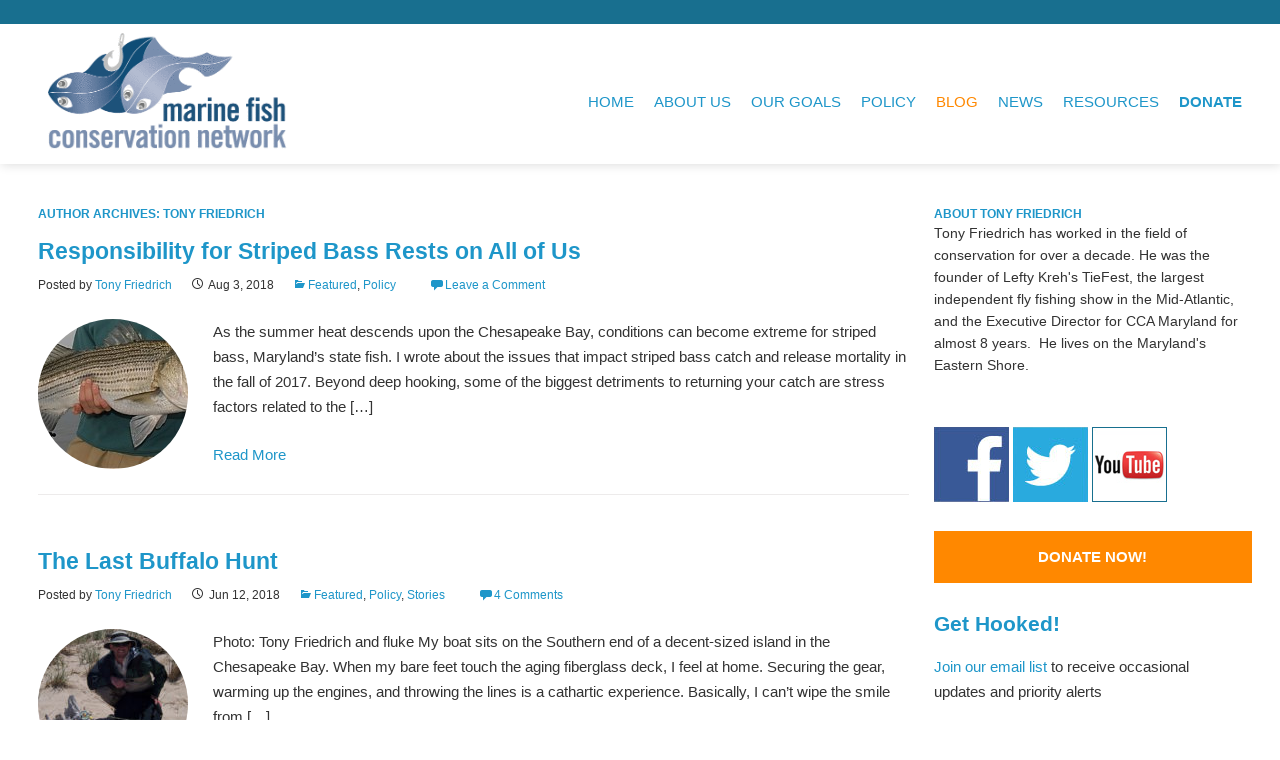

--- FILE ---
content_type: text/html; charset=UTF-8
request_url: https://conservefish.org/author/tonyfriedrich/
body_size: 15309
content:
<!DOCTYPE html>
<html lang="en-US">
<head>
<meta charset="UTF-8" />
<meta name="viewport" content="width=device-width" />
<title>Tony Friedrich, Author at Marine Fish Conservation Network</title>
<link rel="profile" href="http://gmpg.org/xfn/11" />
<link rel="pingback" href="https://conservefish.org/wordpress/xmlrpc.php" />

<link href='http://fonts.googleapis.com/css?family=Lato:100,300,400,700,100italic,300italic,400italic,700italic' rel='stylesheet' type='text/css'>
				
		

	

<!--[if lt IE 9]>
<script src="https://conservefish.org/wordpress/wp-content/themes/clay/js/html5.js" type="text/javascript"></script>
<![endif]-->

<meta name='robots' content='index, follow, max-image-preview:large, max-snippet:-1, max-video-preview:-1' />

	<!-- This site is optimized with the Yoast SEO plugin v26.6 - https://yoast.com/wordpress/plugins/seo/ -->
	<link rel="canonical" href="https://conservefish.org/author/tonyfriedrich/" />
	<link rel="next" href="https://conservefish.org/author/tonyfriedrich/page/2/" />
	<meta property="og:locale" content="en_US" />
	<meta property="og:type" content="profile" />
	<meta property="og:title" content="Tony Friedrich, Author at Marine Fish Conservation Network" />
	<meta property="og:url" content="https://conservefish.org/author/tonyfriedrich/" />
	<meta property="og:site_name" content="Marine Fish Conservation Network" />
	<meta property="og:image" content="https://secure.gravatar.com/avatar/2491392528cb628dbbb6cff9d28ac364?s=500&d=mm&r=g" />
	<meta name="twitter:card" content="summary_large_image" />
	<meta name="twitter:site" content="@marinefishcons" />
	<script type="application/ld+json" class="yoast-schema-graph">{"@context":"https://schema.org","@graph":[{"@type":"ProfilePage","@id":"https://conservefish.org/author/tonyfriedrich/","url":"https://conservefish.org/author/tonyfriedrich/","name":"Tony Friedrich, Author at Marine Fish Conservation Network","isPartOf":{"@id":"https://conservefish.org/#website"},"primaryImageOfPage":{"@id":"https://conservefish.org/author/tonyfriedrich/#primaryimage"},"image":{"@id":"https://conservefish.org/author/tonyfriedrich/#primaryimage"},"thumbnailUrl":"https://conservefish.org/wordpress/wp-content/uploads/striped-bass1.jpg","breadcrumb":{"@id":"https://conservefish.org/author/tonyfriedrich/#breadcrumb"},"inLanguage":"en-US","potentialAction":[{"@type":"ReadAction","target":["https://conservefish.org/author/tonyfriedrich/"]}]},{"@type":"ImageObject","inLanguage":"en-US","@id":"https://conservefish.org/author/tonyfriedrich/#primaryimage","url":"https://conservefish.org/wordpress/wp-content/uploads/striped-bass1.jpg","contentUrl":"https://conservefish.org/wordpress/wp-content/uploads/striped-bass1.jpg","width":900,"height":310,"caption":"Striped Bass"},{"@type":"BreadcrumbList","@id":"https://conservefish.org/author/tonyfriedrich/#breadcrumb","itemListElement":[{"@type":"ListItem","position":1,"name":"Home","item":"https://conservefish.org/"},{"@type":"ListItem","position":2,"name":"Archives for Tony Friedrich"}]},{"@type":"WebSite","@id":"https://conservefish.org/#website","url":"https://conservefish.org/","name":"Marine Fish Conservation Network","description":"","potentialAction":[{"@type":"SearchAction","target":{"@type":"EntryPoint","urlTemplate":"https://conservefish.org/?s={search_term_string}"},"query-input":{"@type":"PropertyValueSpecification","valueRequired":true,"valueName":"search_term_string"}}],"inLanguage":"en-US"},{"@type":"Person","@id":"https://conservefish.org/#/schema/person/847db5e6849291ecbfcdfb3ab0c8a81f","name":"Tony Friedrich","description":"Tony Friedrich has worked in the field of conservation for over a decade. He was the founder of Lefty Kreh's TieFest, the largest independent fly fishing show in the Mid-Atlantic, and the Executive Director for CCA Maryland for almost 8 years.  He lives on the Maryland's Eastern Shore.","mainEntityOfPage":{"@id":"https://conservefish.org/author/tonyfriedrich/"}}]}</script>
	<!-- / Yoast SEO plugin. -->


<link rel='dns-prefetch' href='//static.addtoany.com' />
<link rel='dns-prefetch' href='//maxcdn.bootstrapcdn.com' />
<link rel="alternate" type="application/rss+xml" title="Marine Fish Conservation Network &raquo; Feed" href="https://conservefish.org/feed/" />
<link rel="alternate" type="application/rss+xml" title="Marine Fish Conservation Network &raquo; Comments Feed" href="https://conservefish.org/comments/feed/" />
<link rel="alternate" type="application/rss+xml" title="Marine Fish Conservation Network &raquo; Posts by Tony Friedrich Feed" href="https://conservefish.org/author/tonyfriedrich/feed/" />
<style id='wp-img-auto-sizes-contain-inline-css' type='text/css'>
img:is([sizes=auto i],[sizes^="auto," i]){contain-intrinsic-size:3000px 1500px}
/*# sourceURL=wp-img-auto-sizes-contain-inline-css */
</style>
<style id='wp-emoji-styles-inline-css' type='text/css'>

	img.wp-smiley, img.emoji {
		display: inline !important;
		border: none !important;
		box-shadow: none !important;
		height: 1em !important;
		width: 1em !important;
		margin: 0 0.07em !important;
		vertical-align: -0.1em !important;
		background: none !important;
		padding: 0 !important;
	}
/*# sourceURL=wp-emoji-styles-inline-css */
</style>
<style id='wp-block-library-inline-css' type='text/css'>
:root{--wp-block-synced-color:#7a00df;--wp-block-synced-color--rgb:122,0,223;--wp-bound-block-color:var(--wp-block-synced-color);--wp-editor-canvas-background:#ddd;--wp-admin-theme-color:#007cba;--wp-admin-theme-color--rgb:0,124,186;--wp-admin-theme-color-darker-10:#006ba1;--wp-admin-theme-color-darker-10--rgb:0,107,160.5;--wp-admin-theme-color-darker-20:#005a87;--wp-admin-theme-color-darker-20--rgb:0,90,135;--wp-admin-border-width-focus:2px}@media (min-resolution:192dpi){:root{--wp-admin-border-width-focus:1.5px}}.wp-element-button{cursor:pointer}:root .has-very-light-gray-background-color{background-color:#eee}:root .has-very-dark-gray-background-color{background-color:#313131}:root .has-very-light-gray-color{color:#eee}:root .has-very-dark-gray-color{color:#313131}:root .has-vivid-green-cyan-to-vivid-cyan-blue-gradient-background{background:linear-gradient(135deg,#00d084,#0693e3)}:root .has-purple-crush-gradient-background{background:linear-gradient(135deg,#34e2e4,#4721fb 50%,#ab1dfe)}:root .has-hazy-dawn-gradient-background{background:linear-gradient(135deg,#faaca8,#dad0ec)}:root .has-subdued-olive-gradient-background{background:linear-gradient(135deg,#fafae1,#67a671)}:root .has-atomic-cream-gradient-background{background:linear-gradient(135deg,#fdd79a,#004a59)}:root .has-nightshade-gradient-background{background:linear-gradient(135deg,#330968,#31cdcf)}:root .has-midnight-gradient-background{background:linear-gradient(135deg,#020381,#2874fc)}:root{--wp--preset--font-size--normal:16px;--wp--preset--font-size--huge:42px}.has-regular-font-size{font-size:1em}.has-larger-font-size{font-size:2.625em}.has-normal-font-size{font-size:var(--wp--preset--font-size--normal)}.has-huge-font-size{font-size:var(--wp--preset--font-size--huge)}.has-text-align-center{text-align:center}.has-text-align-left{text-align:left}.has-text-align-right{text-align:right}.has-fit-text{white-space:nowrap!important}#end-resizable-editor-section{display:none}.aligncenter{clear:both}.items-justified-left{justify-content:flex-start}.items-justified-center{justify-content:center}.items-justified-right{justify-content:flex-end}.items-justified-space-between{justify-content:space-between}.screen-reader-text{border:0;clip-path:inset(50%);height:1px;margin:-1px;overflow:hidden;padding:0;position:absolute;width:1px;word-wrap:normal!important}.screen-reader-text:focus{background-color:#ddd;clip-path:none;color:#444;display:block;font-size:1em;height:auto;left:5px;line-height:normal;padding:15px 23px 14px;text-decoration:none;top:5px;width:auto;z-index:100000}html :where(.has-border-color){border-style:solid}html :where([style*=border-top-color]){border-top-style:solid}html :where([style*=border-right-color]){border-right-style:solid}html :where([style*=border-bottom-color]){border-bottom-style:solid}html :where([style*=border-left-color]){border-left-style:solid}html :where([style*=border-width]){border-style:solid}html :where([style*=border-top-width]){border-top-style:solid}html :where([style*=border-right-width]){border-right-style:solid}html :where([style*=border-bottom-width]){border-bottom-style:solid}html :where([style*=border-left-width]){border-left-style:solid}html :where(img[class*=wp-image-]){height:auto;max-width:100%}:where(figure){margin:0 0 1em}html :where(.is-position-sticky){--wp-admin--admin-bar--position-offset:var(--wp-admin--admin-bar--height,0px)}@media screen and (max-width:600px){html :where(.is-position-sticky){--wp-admin--admin-bar--position-offset:0px}}

/*# sourceURL=wp-block-library-inline-css */
</style><style id='global-styles-inline-css' type='text/css'>
:root{--wp--preset--aspect-ratio--square: 1;--wp--preset--aspect-ratio--4-3: 4/3;--wp--preset--aspect-ratio--3-4: 3/4;--wp--preset--aspect-ratio--3-2: 3/2;--wp--preset--aspect-ratio--2-3: 2/3;--wp--preset--aspect-ratio--16-9: 16/9;--wp--preset--aspect-ratio--9-16: 9/16;--wp--preset--color--black: #000000;--wp--preset--color--cyan-bluish-gray: #abb8c3;--wp--preset--color--white: #ffffff;--wp--preset--color--pale-pink: #f78da7;--wp--preset--color--vivid-red: #cf2e2e;--wp--preset--color--luminous-vivid-orange: #ff6900;--wp--preset--color--luminous-vivid-amber: #fcb900;--wp--preset--color--light-green-cyan: #7bdcb5;--wp--preset--color--vivid-green-cyan: #00d084;--wp--preset--color--pale-cyan-blue: #8ed1fc;--wp--preset--color--vivid-cyan-blue: #0693e3;--wp--preset--color--vivid-purple: #9b51e0;--wp--preset--gradient--vivid-cyan-blue-to-vivid-purple: linear-gradient(135deg,rgb(6,147,227) 0%,rgb(155,81,224) 100%);--wp--preset--gradient--light-green-cyan-to-vivid-green-cyan: linear-gradient(135deg,rgb(122,220,180) 0%,rgb(0,208,130) 100%);--wp--preset--gradient--luminous-vivid-amber-to-luminous-vivid-orange: linear-gradient(135deg,rgb(252,185,0) 0%,rgb(255,105,0) 100%);--wp--preset--gradient--luminous-vivid-orange-to-vivid-red: linear-gradient(135deg,rgb(255,105,0) 0%,rgb(207,46,46) 100%);--wp--preset--gradient--very-light-gray-to-cyan-bluish-gray: linear-gradient(135deg,rgb(238,238,238) 0%,rgb(169,184,195) 100%);--wp--preset--gradient--cool-to-warm-spectrum: linear-gradient(135deg,rgb(74,234,220) 0%,rgb(151,120,209) 20%,rgb(207,42,186) 40%,rgb(238,44,130) 60%,rgb(251,105,98) 80%,rgb(254,248,76) 100%);--wp--preset--gradient--blush-light-purple: linear-gradient(135deg,rgb(255,206,236) 0%,rgb(152,150,240) 100%);--wp--preset--gradient--blush-bordeaux: linear-gradient(135deg,rgb(254,205,165) 0%,rgb(254,45,45) 50%,rgb(107,0,62) 100%);--wp--preset--gradient--luminous-dusk: linear-gradient(135deg,rgb(255,203,112) 0%,rgb(199,81,192) 50%,rgb(65,88,208) 100%);--wp--preset--gradient--pale-ocean: linear-gradient(135deg,rgb(255,245,203) 0%,rgb(182,227,212) 50%,rgb(51,167,181) 100%);--wp--preset--gradient--electric-grass: linear-gradient(135deg,rgb(202,248,128) 0%,rgb(113,206,126) 100%);--wp--preset--gradient--midnight: linear-gradient(135deg,rgb(2,3,129) 0%,rgb(40,116,252) 100%);--wp--preset--font-size--small: 13px;--wp--preset--font-size--medium: 20px;--wp--preset--font-size--large: 36px;--wp--preset--font-size--x-large: 42px;--wp--preset--spacing--20: 0.44rem;--wp--preset--spacing--30: 0.67rem;--wp--preset--spacing--40: 1rem;--wp--preset--spacing--50: 1.5rem;--wp--preset--spacing--60: 2.25rem;--wp--preset--spacing--70: 3.38rem;--wp--preset--spacing--80: 5.06rem;--wp--preset--shadow--natural: 6px 6px 9px rgba(0, 0, 0, 0.2);--wp--preset--shadow--deep: 12px 12px 50px rgba(0, 0, 0, 0.4);--wp--preset--shadow--sharp: 6px 6px 0px rgba(0, 0, 0, 0.2);--wp--preset--shadow--outlined: 6px 6px 0px -3px rgb(255, 255, 255), 6px 6px rgb(0, 0, 0);--wp--preset--shadow--crisp: 6px 6px 0px rgb(0, 0, 0);}:where(.is-layout-flex){gap: 0.5em;}:where(.is-layout-grid){gap: 0.5em;}body .is-layout-flex{display: flex;}.is-layout-flex{flex-wrap: wrap;align-items: center;}.is-layout-flex > :is(*, div){margin: 0;}body .is-layout-grid{display: grid;}.is-layout-grid > :is(*, div){margin: 0;}:where(.wp-block-columns.is-layout-flex){gap: 2em;}:where(.wp-block-columns.is-layout-grid){gap: 2em;}:where(.wp-block-post-template.is-layout-flex){gap: 1.25em;}:where(.wp-block-post-template.is-layout-grid){gap: 1.25em;}.has-black-color{color: var(--wp--preset--color--black) !important;}.has-cyan-bluish-gray-color{color: var(--wp--preset--color--cyan-bluish-gray) !important;}.has-white-color{color: var(--wp--preset--color--white) !important;}.has-pale-pink-color{color: var(--wp--preset--color--pale-pink) !important;}.has-vivid-red-color{color: var(--wp--preset--color--vivid-red) !important;}.has-luminous-vivid-orange-color{color: var(--wp--preset--color--luminous-vivid-orange) !important;}.has-luminous-vivid-amber-color{color: var(--wp--preset--color--luminous-vivid-amber) !important;}.has-light-green-cyan-color{color: var(--wp--preset--color--light-green-cyan) !important;}.has-vivid-green-cyan-color{color: var(--wp--preset--color--vivid-green-cyan) !important;}.has-pale-cyan-blue-color{color: var(--wp--preset--color--pale-cyan-blue) !important;}.has-vivid-cyan-blue-color{color: var(--wp--preset--color--vivid-cyan-blue) !important;}.has-vivid-purple-color{color: var(--wp--preset--color--vivid-purple) !important;}.has-black-background-color{background-color: var(--wp--preset--color--black) !important;}.has-cyan-bluish-gray-background-color{background-color: var(--wp--preset--color--cyan-bluish-gray) !important;}.has-white-background-color{background-color: var(--wp--preset--color--white) !important;}.has-pale-pink-background-color{background-color: var(--wp--preset--color--pale-pink) !important;}.has-vivid-red-background-color{background-color: var(--wp--preset--color--vivid-red) !important;}.has-luminous-vivid-orange-background-color{background-color: var(--wp--preset--color--luminous-vivid-orange) !important;}.has-luminous-vivid-amber-background-color{background-color: var(--wp--preset--color--luminous-vivid-amber) !important;}.has-light-green-cyan-background-color{background-color: var(--wp--preset--color--light-green-cyan) !important;}.has-vivid-green-cyan-background-color{background-color: var(--wp--preset--color--vivid-green-cyan) !important;}.has-pale-cyan-blue-background-color{background-color: var(--wp--preset--color--pale-cyan-blue) !important;}.has-vivid-cyan-blue-background-color{background-color: var(--wp--preset--color--vivid-cyan-blue) !important;}.has-vivid-purple-background-color{background-color: var(--wp--preset--color--vivid-purple) !important;}.has-black-border-color{border-color: var(--wp--preset--color--black) !important;}.has-cyan-bluish-gray-border-color{border-color: var(--wp--preset--color--cyan-bluish-gray) !important;}.has-white-border-color{border-color: var(--wp--preset--color--white) !important;}.has-pale-pink-border-color{border-color: var(--wp--preset--color--pale-pink) !important;}.has-vivid-red-border-color{border-color: var(--wp--preset--color--vivid-red) !important;}.has-luminous-vivid-orange-border-color{border-color: var(--wp--preset--color--luminous-vivid-orange) !important;}.has-luminous-vivid-amber-border-color{border-color: var(--wp--preset--color--luminous-vivid-amber) !important;}.has-light-green-cyan-border-color{border-color: var(--wp--preset--color--light-green-cyan) !important;}.has-vivid-green-cyan-border-color{border-color: var(--wp--preset--color--vivid-green-cyan) !important;}.has-pale-cyan-blue-border-color{border-color: var(--wp--preset--color--pale-cyan-blue) !important;}.has-vivid-cyan-blue-border-color{border-color: var(--wp--preset--color--vivid-cyan-blue) !important;}.has-vivid-purple-border-color{border-color: var(--wp--preset--color--vivid-purple) !important;}.has-vivid-cyan-blue-to-vivid-purple-gradient-background{background: var(--wp--preset--gradient--vivid-cyan-blue-to-vivid-purple) !important;}.has-light-green-cyan-to-vivid-green-cyan-gradient-background{background: var(--wp--preset--gradient--light-green-cyan-to-vivid-green-cyan) !important;}.has-luminous-vivid-amber-to-luminous-vivid-orange-gradient-background{background: var(--wp--preset--gradient--luminous-vivid-amber-to-luminous-vivid-orange) !important;}.has-luminous-vivid-orange-to-vivid-red-gradient-background{background: var(--wp--preset--gradient--luminous-vivid-orange-to-vivid-red) !important;}.has-very-light-gray-to-cyan-bluish-gray-gradient-background{background: var(--wp--preset--gradient--very-light-gray-to-cyan-bluish-gray) !important;}.has-cool-to-warm-spectrum-gradient-background{background: var(--wp--preset--gradient--cool-to-warm-spectrum) !important;}.has-blush-light-purple-gradient-background{background: var(--wp--preset--gradient--blush-light-purple) !important;}.has-blush-bordeaux-gradient-background{background: var(--wp--preset--gradient--blush-bordeaux) !important;}.has-luminous-dusk-gradient-background{background: var(--wp--preset--gradient--luminous-dusk) !important;}.has-pale-ocean-gradient-background{background: var(--wp--preset--gradient--pale-ocean) !important;}.has-electric-grass-gradient-background{background: var(--wp--preset--gradient--electric-grass) !important;}.has-midnight-gradient-background{background: var(--wp--preset--gradient--midnight) !important;}.has-small-font-size{font-size: var(--wp--preset--font-size--small) !important;}.has-medium-font-size{font-size: var(--wp--preset--font-size--medium) !important;}.has-large-font-size{font-size: var(--wp--preset--font-size--large) !important;}.has-x-large-font-size{font-size: var(--wp--preset--font-size--x-large) !important;}
/*# sourceURL=global-styles-inline-css */
</style>

<style id='classic-theme-styles-inline-css' type='text/css'>
/*! This file is auto-generated */
.wp-block-button__link{color:#fff;background-color:#32373c;border-radius:9999px;box-shadow:none;text-decoration:none;padding:calc(.667em + 2px) calc(1.333em + 2px);font-size:1.125em}.wp-block-file__button{background:#32373c;color:#fff;text-decoration:none}
/*# sourceURL=/wp-includes/css/classic-themes.min.css */
</style>
<link rel='stylesheet' id='authors-list-css-css' href='https://conservefish.org/wordpress/wp-content/plugins/authors-list/backend/assets/css/front.css?ver=2.0.6.2' type='text/css' media='all' />
<link rel='stylesheet' id='jquery-ui-css-css' href='https://conservefish.org/wordpress/wp-content/plugins/authors-list/backend/assets/css/jquery-ui.css?ver=2.0.6.2' type='text/css' media='all' />
<link rel='stylesheet' id='foobox-free-min-css' href='https://conservefish.org/wordpress/wp-content/plugins/foobox-image-lightbox/free/css/foobox.free.min.css?ver=2.7.35' type='text/css' media='all' />
<link rel='stylesheet' id='cff-css' href='https://conservefish.org/wordpress/wp-content/plugins/custom-facebook-feed/assets/css/cff-style.min.css?ver=4.3.4' type='text/css' media='all' />
<link rel='stylesheet' id='sb-font-awesome-css' href='https://maxcdn.bootstrapcdn.com/font-awesome/4.7.0/css/font-awesome.min.css?ver=6.9' type='text/css' media='all' />
<link rel='stylesheet' id='style-css' href='https://conservefish.org/wordpress/wp-content/themes/clay/style.css?ver=6.9' type='text/css' media='all' />
<link rel='stylesheet' id='slideshow-css' href='https://conservefish.org/wordpress/wp-content/themes/clay/css/flexslider.css?ver=2.0' type='text/css' media='all' />
<link rel='stylesheet' id='addtoany-css' href='https://conservefish.org/wordpress/wp-content/plugins/add-to-any/addtoany.min.css?ver=1.16' type='text/css' media='all' />
<script type="text/javascript" id="addtoany-core-js-before">
/* <![CDATA[ */
window.a2a_config=window.a2a_config||{};a2a_config.callbacks=[];a2a_config.overlays=[];a2a_config.templates={};

//# sourceURL=addtoany-core-js-before
/* ]]> */
</script>
<script type="text/javascript" defer src="https://static.addtoany.com/menu/page.js" id="addtoany-core-js"></script>
<script type="text/javascript" src="https://conservefish.org/wordpress/wp-includes/js/jquery/jquery.min.js?ver=3.7.1" id="jquery-core-js"></script>
<script type="text/javascript" src="https://conservefish.org/wordpress/wp-includes/js/jquery/jquery-migrate.min.js?ver=3.4.1" id="jquery-migrate-js"></script>
<script type="text/javascript" defer src="https://conservefish.org/wordpress/wp-content/plugins/add-to-any/addtoany.min.js?ver=1.1" id="addtoany-jquery-js"></script>
<script type="text/javascript" src="https://conservefish.org/wordpress/wp-content/themes/clay/js/retina.js?ver=6.9" id="retina-js"></script>
<script type="text/javascript" src="https://conservefish.org/wordpress/wp-content/themes/clay/js/jquery.custom.js?ver=6.9" id="custom-js"></script>
<script type="text/javascript" id="foobox-free-min-js-before">
/* <![CDATA[ */
/* Run FooBox FREE (v2.7.35) */
var FOOBOX = window.FOOBOX = {
	ready: true,
	disableOthers: false,
	o: {wordpress: { enabled: true }, countMessage:'image %index of %total', captions: { dataTitle: ["captionTitle","title"], dataDesc: ["captionDesc","description"] }, rel: '', excludes:'.fbx-link,.nofoobox,.nolightbox,a[href*="pinterest.com/pin/create/button/"]', affiliate : { enabled: false }, error: "Could not load the item"},
	selectors: [
		".gallery", ".wp-block-gallery", ".wp-caption", ".wp-block-image", "a:has(img[class*=wp-image-])", ".post a:has(img[class*=wp-image-])", ".foobox"
	],
	pre: function( $ ){
		// Custom JavaScript (Pre)
		
	},
	post: function( $ ){
		// Custom JavaScript (Post)
		
		// Custom Captions Code
		
	},
	custom: function( $ ){
		// Custom Extra JS
		
	}
};
//# sourceURL=foobox-free-min-js-before
/* ]]> */
</script>
<script type="text/javascript" src="https://conservefish.org/wordpress/wp-content/plugins/foobox-image-lightbox/free/js/foobox.free.min.js?ver=2.7.35" id="foobox-free-min-js"></script>
<link rel="https://api.w.org/" href="https://conservefish.org/wp-json/" /><link rel="alternate" title="JSON" type="application/json" href="https://conservefish.org/wp-json/wp/v2/users/46" /><link rel="EditURI" type="application/rsd+xml" title="RSD" href="https://conservefish.org/wordpress/xmlrpc.php?rsd" />
<meta name="generator" content=" " />

<style type="text/css" media="screen">


	body.admin-bar #masthead { top: 32px !important; }





	#description-social-outer { background-color: #186f8f;}
	a.social_facebook, a.social_twitter, a.social_instagram, a.social_googleplus, a.social_pinterest, a.social_linkedin, a.social_flickr, a.social_youtube, a.social_vimeo, a.social_tumblr, a.social_dribbble, a.social_map, a.social_rss, a.social_email, a.social_custom { color: #186f8f !important;}
	.social-icons li { border-color: #186f8f;}

	#footer-widgets { background-color: #dddddd;}

	body { color: #555555;}

	#description-social-outer, .navigation-main li a, .navigation-main li.current_page_parent ul a { color: #1e96c9 !important;}

	.site-title a, .navigation-main li a:hover, .navigation-main li.current-menu-item a, .navigation-main li.current_page_parent a, .navigation-main li.current_page_parent ul li.current-menu-item a { color: #ff8800 !important;}

	a, a:visited { color: #1e96c9;}

	a:hover, a:focus, a:active, #footer-outer a, #footer-outer a:visited, #footer-outer a:hover {color: #ff8800;}
	blockquote { border-color: #ff8800 !important;}

	.button, #searchsubmit, input[type="submit"], input[type="button"], .social-icons li, #footer-outer {background-color: #1e96c9 !important;}

	.button:hover, #searchsubmit:hover, input[type="submit"]:hover, input[type="button"]:hover {background-color: #ff8800 !important;}
	a.social_facebook:hover, a.social_twitter:hover, a.social_instagram:hover, a.social_googleplus:hover, a.social_pinterest:hover, a.social_linkedin:hover, a.social_flickr:hover, a.social_youtube:hover, a.social_vimeo:hover, a.social_tumblr:hover, a.social_dribbble:hover, a.social_map:hover, a.social_rss:hover, a.social_email:hover, a.social_custom:hover {color: #ff8800 !important;}


body,
button,
input,
select,
textarea {
	color: #555555;
	font-family: "Helvetica Neue", Helvetica, Arial, sans-serif;
	font-size: 15px;
	font-size: 1.5rem;
	line-height: 1.5;
	font-weight: 300;
}

body {
color:#333333;
}

h1,h2,h3,h4,h5,h6 {
	font-family: 'Lato', "Helvetica Neue", Helvetica, Arial, sans-serif;
       color:#1e96c9;

}

h1 {
	font-size: 1.7em;
	font-weight: 400;
}

h2 {
	font-size: 1.6em;
	font-weight: 400;
	text-transform: uppercase;
}

h3 {
	font-size: 1.4em;
	font-weight: 400;
}

h4 {
	font-size: 1.2em;
	text-transform: uppercase;
}

h5 {
	font-size: 1em;
}

h6 {
	font-size: .8em;
	font-style: italic;
}


.entry-content li {
margin-bottom:20px;
margin-left:25px;
}

.entry-content h3 {
margin-bottom:20px;
}

.entry-content h4 {
margin-bottom:20px;
text-transform: none;

}

.site-title.logo img
{
  max-height: 135px;
  margin-top:-5px;
}

#logo-nav-inner
{
  height: 165px;
}

#masthead
{
	height: 164px;	
}

.site-title.logo {
	width: 30%;
	margin: 5px 5px 5px 0px;
}

#site-navigation
{
  font-family: 'Lato', "Helvetica Neue", Helvetica, Arial, sans-serif;
  float: right;
  width: 65%;
  position: absolute;
  right: 0px;
  margin-top: 67px;
  margin-right: 3%;
  margin-bottom: 0px;
  margin-left: 10px;
}

#sliderRow {
	max-width: none;
	width: 100%;
	padding: 0;
	margin-top:18px;
}

.home .slideshow .details .text {
	background-color: rgba(0, 0, 0, .65);
}


.slideshow h2
 {
        color:#1e96c9;
}


.slides h2
 {
        color:#1e96c9;
}


.slideshow a
 {
        font-family: 'Lato', "Helvetica Neue", Helvetica, Arial, sans-serif;
        color:#ffffff;
}

.slideshow a:hover 
{
        color:#ff8800;
}


a.social_facebook, a.social_twitter, a.social_instagram, a.social_googleplus, a.social_pinterest, a.social_linkedin, a.social_flickr, a.social_youtube, a.social_vimeo, a.social_tumblr, a.social_dribbble, a.social_map, a.social_rss, a.social_email, a.social_custom {
	color: #F5F5F5;
}

a.social_facebook:hover, a.social_twitter:hover, a.social_instagram:hover, a.social_googleplus:hover, a.social_pinterest:hover, a.social_linkedin:hover, a.social_flickr:hover, a.social_youtube:hover, a.social_vimeo:hover, a.social_tumblr:hover, a.social_dribbble:hover, a.social_map:hover, a.social_rss:hover, a.social_email:hover, a.social_custom:hover {
	color: #ffffff;
}

#footer-outer {
	background-color: #000000;
	color: #dbd7d7;
	font-size: .8em;
	line-height: 2em;
	padding: 16px 0 2px;
}

#header-cta {
        margin-top:40px;
}

#social-icons-footer {
    margin-left: auto;
    margin-right: auto;
    width: 240px;
    margin-top:30px;
}

#social-icons-sidebar {
    margin-top: 20px;
}

.social-icons-sidebar img {
         margin-right:15px;
}

.social-icons-footer img {
         margin-right:15px;
}

.caphillnews {
  width:100%;

}

.caphillnewsitem {
margin:0px 0px 25px 0px;
padding:0;
text-align:left;
width:100%;
display:block;
background-color:#edfaff;
}

.caphillnewsitem h3 {
display:inline;
margin-bottom:5px;
margin-top:0px;
padding:0px;
}

.caphillnewsitem img {
float:left;
margin-right:25px;
margin-top:0px;
padding:0;
}

.menu-item-3411 {
font-weight:bold;
}

.donatebox a {
margin:10px 0px 25px 0px;
padding:15px 5px 15px 5px;
text-align:center;
width:100%;
display:block;
background-color:#ff8800;
color:#ffffff;
font-weight:bold;
}

.donatebox a:hover {
background-color:#ff3333;

}

.caphillfactsheetbox {
float:right;
width:320px;
margin-left:25px;
margin-bottom:15px;

}

.caphillfactsheetcontainer {
width:320px;
margin-top:8px;
}

.caphillfactsheeticon {
padding:0;
width:80px;
margin-right:20px;
vertical-align:middle;
}

.caphillfactsheetitem {
padding:0;
display:inline;
vertical-align:middle;
float:right;
width:230px;
margin-left:10px;
font-weight:bold;
font-size:small;
}

.caphillfactsheetitem1 {
padding:0;
float:right;
width:230px;
margin-left:10px;
margin-top:10px;
font-weight:bold;
font-size:small;

}


.caphillfactsheetitem2 {
padding:0;
float:right;
width:230px;
margin-left:10px;
margin-top:10px;
font-weight:bold;
font-size:small;

}


.caphillfactsheetitem3 {
padding:0;
float:right;
width:230px;
margin-left:10px;
margin-top:27px;
font-weight:bold;
font-size:small;

}


.caphillfactsheetitem4 {
padding:0;
float:right;
width:230px;
margin-left:10px;
margin-top:27px;
font-weight:bold;
font-size:small;

}




.caphillfactsheetitem5 {
padding:0;
float:right;
width:230px;
margin-left:10px;
margin-top:20px;
font-weight:bold;
font-size:small;

}


.caphillfactsheetbox h3 {
display:inline;
margin-bottom:20px;
margin-top:0px;
padding:0px;
color:#ff8800;
font-weight:normal;
}



</style>

<script type="text/javascript">
  (function(i,s,o,g,r,a,m){i['GoogleAnalyticsObject']=r;i[r]=i[r]||function(){
  (i[r].q=i[r].q||[]).push(arguments)},i[r].l=1*new Date();a=s.createElement(o),
  m=s.getElementsByTagName(o)[0];a.async=1;a.src=g;m.parentNode.insertBefore(a,m)
  })(window,document,'script','//www.google-analytics.com/analytics.js','ga');

  ga('create', 'UA-62745388-1', 'auto');
  ga('send', 'pageview');


</script>
        <script type="text/javascript" >
            jQuery(window).load(function() {
                jQuery('.flexslider').flexslider({
                    animation: "fade",
                    direction: "horizontal",
                    slideshowSpeed: 5000,
                    animationSpeed: 500
                });
            });
        </script>
    		<style type="text/css" id="wp-custom-css">
			h3 {font-weight:bold;
	margin-bottom:15px;}

#caphilltest {line-height:1.5em;}

#caphilltest p {line-height:1.5em;}

#caphilltest h4 {margin-top:10px;}

#caphilltest li {
		margin-bottom:2px;
	}

#caphilltest h3 {
	line-height:1.3em;
	color:#1e96c9;
	border-bottom:2px solid #ff8800;
	margin-bottom:5px;
	padding-left:2px;

}

#caphilltest ul {
	margin:3px; 3px; 3px; 15px;
}

#caphillmenu {
	background-color:#186f8f;
	padding:2px;

}

#caphillmenubox {
		background-color:#f2faff;
	padding:2px;
	max-width:300px;
	float:right;
	margin:0px 0xp 25px 0px;

	
}

#caphillmenubox h3 {
border-bottom:0px;
	background-color:#1e96c9;
	display:block;
	color:#ffffff;
}

#caphillcontent h3 {
		color:#1e96c9;
	border-bottom:2px solid #ff8800;
	margin-bottom:15px;
	margin-top:15px;
	padding-left:2px;
}
#caphillnewsstories {
float:left;
        max-width:533px;
        margin:auto;
        padding-right:25px;

}

#caphillnewsstories h4 {display:inline-block;
	font-weight:bold;
	color:#1e96c9;
	margin-bottom:10px;
	margin-top:10px;
	padding-left:0px;
}


#caphillinset {
	float:left;
	max-width:300px;
	margin:auto;
	margin:15px 0xp 10px 0px;
	background-color:#1e96c9;
	color: #ffffff;
}

#caphillinset h3 {
	color: #ffffff;
	padding: 3px 3px 3px 3px;

}

#caphillinset p {
	color: #ffffff;
	padding: 3px 3px 3px 3px;
	font-weight:bold;
}

.white {color:#ffffff;}


#caphillinset a {
	color: #ffffff;
}

#caphillinset a:hover {
	color: #ff8800;
}

		</style>
		
</head>

<body class="archive author author-tonyfriedrich author-46 wp-theme-clay group-blog">
<div id="page" class="hfeed site">
		<header id="masthead" class="site-header" role="banner">
    	<div id="description-social-outer">
	    	<div id="description-social-inner">
                <h2 class="site-description"></h2>
                
				
            </div>
        </div>
    	<div id="logo-nav-outer">
			            <div id="logo-nav-inner">
                				
                    <h1 class="site-title logo"><a href="https://conservefish.org"><img src="https://conservefish.org/wordpress/wp-content/uploads/2015/02/mfcn-logo-135h_transparent.png" alt="Marine Fish Conservation Network" /></a></h1>
                	

                <nav id="site-navigation" class="navigation-main" role="navigation">
                    <h1 class="menu-toggle">Menu</h1>
                    <div class="screen-reader-text skip-link"><a href="#content" title="Skip to content">Skip to content</a></div>
        
                    <div id="menu-main-navigation-container">
                    <div class="menu-menu-1-container"><ul id="menu-menu-1" class="menu"><li id="menu-item-31" class="menu-item menu-item-type-post_type menu-item-object-page menu-item-home menu-item-31"><a href="https://conservefish.org/">Home</a></li>
<li id="menu-item-37" class="menu-item menu-item-type-post_type menu-item-object-page menu-item-has-children menu-item-37"><a href="https://conservefish.org/about-us/">About Us</a>
<ul class="sub-menu">
	<li id="menu-item-115" class="menu-item menu-item-type-post_type menu-item-object-page menu-item-115"><a href="https://conservefish.org/about-us/our-history/">Our History</a></li>
	<li id="menu-item-6391" class="menu-item menu-item-type-post_type menu-item-object-page menu-item-6391"><a href="https://conservefish.org/about-us/our-team/">Our Team</a></li>
	<li id="menu-item-32" class="menu-item menu-item-type-post_type menu-item-object-page menu-item-32"><a href="https://conservefish.org/partners/">Partners</a></li>
	<li id="menu-item-133" class="menu-item menu-item-type-post_type menu-item-object-page menu-item-133"><a href="https://conservefish.org/about-us/network-policy-council/">Network Policy Council</a></li>
	<li id="menu-item-43" class="menu-item menu-item-type-post_type menu-item-object-page menu-item-43"><a href="https://conservefish.org/contact-us/">Contact Us</a></li>
</ul>
</li>
<li id="menu-item-4564" class="menu-item menu-item-type-post_type menu-item-object-page menu-item-has-children menu-item-4564"><a href="https://conservefish.org/our-goals/">Our Goals</a>
<ul class="sub-menu">
	<li id="menu-item-4566" class="menu-item menu-item-type-post_type menu-item-object-page menu-item-4566"><a href="https://conservefish.org/our-goals/">Our Goals</a></li>
	<li id="menu-item-3377" class="menu-item menu-item-type-post_type menu-item-object-page menu-item-3377"><a href="https://conservefish.org/msa-reauthorization/">Legislative Priorities</a></li>
	<li id="menu-item-97" class="menu-item menu-item-type-post_type menu-item-object-page menu-item-97"><a href="https://conservefish.org/our-goals/healthy-oceans/">Healthy Oceans &#038; Fisheries</a></li>
	<li id="menu-item-99" class="menu-item menu-item-type-post_type menu-item-object-page menu-item-99"><a href="https://conservefish.org/our-goals/working-waterfronts/">Working Waterfronts</a></li>
	<li id="menu-item-96" class="menu-item menu-item-type-post_type menu-item-object-page menu-item-96"><a href="https://conservefish.org/healthy-oceans/the-fishing-tradition/">Recreational Fishing</a></li>
	<li id="menu-item-3437" class="menu-item menu-item-type-post_type menu-item-object-page menu-item-3437"><a href="https://conservefish.org/healthy-oceans/sustainable-seafood/">Sustainable Seafood</a></li>
	<li id="menu-item-4579" class="menu-item menu-item-type-post_type menu-item-object-page menu-item-4579"><a href="https://conservefish.org/our-goals/ensuring-climate-resilient-fisheries-and-oceans/">Climate-Resilient Fisheries</a></li>
</ul>
</li>
<li id="menu-item-72" class="menu-item menu-item-type-post_type menu-item-object-page menu-item-has-children menu-item-72"><a href="https://conservefish.org/on-capitol-hill/">Policy</a>
<ul class="sub-menu">
	<li id="menu-item-3369" class="menu-item menu-item-type-post_type menu-item-object-page menu-item-3369"><a href="https://conservefish.org/on-capitol-hill/">Shaping Fisheries Policy</a></li>
	<li id="menu-item-6602" class="menu-item menu-item-type-post_type menu-item-object-page menu-item-6602"><a href="https://conservefish.org/on-capitol-hill/usda-support-for-the-domestic-seafood-industry/">USDA Support for the Seafood Industry</a></li>
	<li id="menu-item-3407" class="menu-item menu-item-type-post_type menu-item-object-page menu-item-3407"><a href="https://conservefish.org/on-capitol-hill/marine-fish-conservation-networks-assessment-of-magnuson-stevens-related-legislation/">Assessment: Magnuson-Stevens-Related Legislation</a></li>
	<li id="menu-item-1024" class="menu-item menu-item-type-post_type menu-item-object-page menu-item-1024"><a href="https://conservefish.org/healthy-oceans/magnuson-stevens-act-upholding-a-legacy-of-success/">About the Magnuson-Stevens Act</a></li>
	<li id="menu-item-4465" class="menu-item menu-item-type-post_type menu-item-object-page menu-item-4465"><a href="https://conservefish.org/pebble-mine-and-bristol-bay-alaska-the-wrong-mine-in-the-wrong-place/">Bristol Bay/Pebble Mine</a></li>
</ul>
</li>
<li id="menu-item-40" class="menu-item menu-item-type-post_type menu-item-object-page current_page_parent menu-item-40"><a href="https://conservefish.org/blog/">Blog</a></li>
<li id="menu-item-58" class="menu-item menu-item-type-post_type menu-item-object-page menu-item-58"><a href="https://conservefish.org/news/">News</a></li>
<li id="menu-item-4434" class="menu-item menu-item-type-post_type menu-item-object-page menu-item-has-children menu-item-4434"><a href="https://conservefish.org/resources/">Resources</a>
<ul class="sub-menu">
	<li id="menu-item-5164" class="menu-item menu-item-type-custom menu-item-object-custom menu-item-5164"><a href="https://conservefish.org/resources/">All Resources</a></li>
	<li id="menu-item-5163" class="menu-item menu-item-type-post_type menu-item-object-page menu-item-5163"><a href="https://conservefish.org/resources/waterside-chat/">Waterside Chat</a></li>
</ul>
</li>
<li id="menu-item-3411" class="menu-item menu-item-type-post_type menu-item-object-page menu-item-3411"><a href="https://conservefish.org/donate/">DONATE</a></li>
</ul></div>                    </div>
                </nav><!-- #site-navigation -->
            </div>
        </div>
	</header><!-- #masthead -->

	<div id="main" class="site-main">
        <div id="header-cta">
                </div>

	<div id="main-inner">
        <section id="primary" class="content-area">
            <div id="content" class="site-content" role="main">
    
                
                <header class="page-header">
                    <h1 class="page-title">
                        Author Archives: <span class="vcard">Tony Friedrich</span>                    </h1>
                                    </header><!-- .page-header -->
    
                                    
                    

<article id="post-3040" class="post-3040 post type-post status-publish format-standard has-post-thumbnail hentry category-featured category-policy">
    <header class="entry-header">
        <h1 class="entry-title"><a href="https://conservefish.org/2018/08/03/responsibility-for-striped-bass-rests-on-all-of-us/" title="Responsibility for Striped Bass Rests on All of Us" rel="bookmark">Responsibility for Striped Bass Rests on All of Us</a></h1>

                <div class="entry-meta">
        
            <div class="meta clearfix">
                                                                                                            
                <span class="post-author">Posted by <a href="https://conservefish.org/author/tonyfriedrich/" title="Posts by Tony Friedrich" rel="author">Tony Friedrich</a></span>                <span class="date"> Aug 3, 2018</span>                <span class="categories-links"> <a href="https://conservefish.org/category/featured/" rel="category tag">Featured</a>, <a href="https://conservefish.org/category/policy/" rel="category tag">Policy</a></span>                <span class="tags-links"> </span>                                    <span class="comments-links"><a href="https://conservefish.org/2018/08/03/responsibility-for-striped-bass-rests-on-all-of-us/#respond" >Leave a Comment</a></span>
                                            </div>
        </div><!-- .entry-meta -->
            </header><!-- .entry-header -->
    
    <a class="thumb" href="https://conservefish.org/2018/08/03/responsibility-for-striped-bass-rests-on-all-of-us/" rel="bookmark" ><img width="150" height="150" src="https://conservefish.org/wordpress/wp-content/uploads/striped-bass1-150x150.jpg" class="thumb archivePostThumb wp-post-image" alt="Responsibility for Striped Bass Rests on All of Us" title="Responsibility for Striped Bass Rests on All of Us" decoding="async" /></a>	

    <div class="blog-post-content">
            
                    
            <p>As the summer heat descends upon the Chesapeake Bay, conditions can become extreme for striped bass, Maryland&#8217;s state fish. I wrote about the issues that impact striped bass catch and release mortality in the fall of 2017. Beyond deep hooking, some of the biggest detriments to returning your catch are stress factors related to the [&hellip;]</p>
            <p class="moreLink"><a href="https://conservefish.org/2018/08/03/responsibility-for-striped-bass-rests-on-all-of-us/" title="Responsibility for Striped Bass Rests on All of Us"><span>Read More</span></a></p>					
            
        			
    
            </div>

	<footer class="entry-meta">
	</footer><!-- .entry-meta -->
</article><!-- #post-## -->
    
                    
                    

<article id="post-2901" class="post-2901 post type-post status-publish format-standard has-post-thumbnail hentry category-featured category-policy category-stories">
    <header class="entry-header">
        <h1 class="entry-title"><a href="https://conservefish.org/2018/06/12/the-last-buffalo-hunt/" title="The Last Buffalo Hunt" rel="bookmark">The Last Buffalo Hunt</a></h1>

                <div class="entry-meta">
        
            <div class="meta clearfix">
                                                                                                            
                <span class="post-author">Posted by <a href="https://conservefish.org/author/tonyfriedrich/" title="Posts by Tony Friedrich" rel="author">Tony Friedrich</a></span>                <span class="date"> Jun 12, 2018</span>                <span class="categories-links"> <a href="https://conservefish.org/category/featured/" rel="category tag">Featured</a>, <a href="https://conservefish.org/category/policy/" rel="category tag">Policy</a>, <a href="https://conservefish.org/category/stories/" rel="category tag">Stories</a></span>                <span class="tags-links"> </span>                                    <span class="comments-links"><a href="https://conservefish.org/2018/06/12/the-last-buffalo-hunt/#comments" >4 Comments</a></span>
                                            </div>
        </div><!-- .entry-meta -->
            </header><!-- .entry-header -->
    
    <a class="thumb" href="https://conservefish.org/2018/06/12/the-last-buffalo-hunt/" rel="bookmark" ><img width="150" height="150" src="https://conservefish.org/wordpress/wp-content/uploads/tony-friedrich-1-150x150.jpg" class="thumb archivePostThumb wp-post-image" alt="The Last Buffalo Hunt" title="The Last Buffalo Hunt" decoding="async" /></a>	

    <div class="blog-post-content">
            
                    
            <p>Photo: Tony Friedrich and fluke My boat sits on the Southern end of a decent-sized island in the Chesapeake Bay. When my bare feet touch the aging fiberglass deck, I feel at home. Securing the gear, warming up the engines, and throwing the lines is a cathartic experience. Basically, I can&#8217;t wipe the smile from [&hellip;]</p>
            <p class="moreLink"><a href="https://conservefish.org/2018/06/12/the-last-buffalo-hunt/" title="The Last Buffalo Hunt"><span>Read More</span></a></p>					
            
        			
    
            </div>

	<footer class="entry-meta">
	</footer><!-- .entry-meta -->
</article><!-- #post-## -->
    
                    
                    

<article id="post-2825" class="post-2825 post type-post status-publish format-standard has-post-thumbnail hentry category-featured category-policy">
    <header class="entry-header">
        <h1 class="entry-title"><a href="https://conservefish.org/2018/04/17/a-conservative-history-of-environmentalism/" title="A Conservative History of Environmentalism" rel="bookmark">A Conservative History of Environmentalism</a></h1>

                <div class="entry-meta">
        
            <div class="meta clearfix">
                                                                                                            
                <span class="post-author">Posted by <a href="https://conservefish.org/author/tonyfriedrich/" title="Posts by Tony Friedrich" rel="author">Tony Friedrich</a></span>                <span class="date"> Apr 17, 2018</span>                <span class="categories-links"> <a href="https://conservefish.org/category/featured/" rel="category tag">Featured</a>, <a href="https://conservefish.org/category/policy/" rel="category tag">Policy</a></span>                <span class="tags-links"> </span>                                    <span class="comments-links"><a href="https://conservefish.org/2018/04/17/a-conservative-history-of-environmentalism/#respond" >Leave a Comment</a></span>
                                            </div>
        </div><!-- .entry-meta -->
            </header><!-- .entry-header -->
    
    <a class="thumb" href="https://conservefish.org/2018/04/17/a-conservative-history-of-environmentalism/" rel="bookmark" ><img width="150" height="150" src="https://conservefish.org/wordpress/wp-content/uploads/epa-nixon2-150x150.jpg" class="thumb archivePostThumb wp-post-image" alt="A Conservative History of Environmentalism" title="A Conservative History of Environmentalism" decoding="async" /></a>	

    <div class="blog-post-content">
            
                    
            <p>Photo: President Nixon signs the executive order creating the EPA, flanked on his right by William Ruckelshaus, the agency&#8217;s first administrator Let&#8217;s look at a few quotes from past Presidents and see if you can guess who said them: You&#8217;re worried about what man has done and is doing to this magical planet that God [&hellip;]</p>
            <p class="moreLink"><a href="https://conservefish.org/2018/04/17/a-conservative-history-of-environmentalism/" title="A Conservative History of Environmentalism"><span>Read More</span></a></p>					
            
        			
    
            </div>

	<footer class="entry-meta">
	</footer><!-- .entry-meta -->
</article><!-- #post-## -->
    
                    
                    

<article id="post-2652" class="post-2652 post type-post status-publish format-standard has-post-thumbnail hentry category-featured category-policy">
    <header class="entry-header">
        <h1 class="entry-title"><a href="https://conservefish.org/2018/01/05/met-enemy-us/" title="We Have Met the Enemy and He is Us" rel="bookmark">We Have Met the Enemy and He is Us</a></h1>

                <div class="entry-meta">
        
            <div class="meta clearfix">
                                                                                                            
                <span class="post-author">Posted by <a href="https://conservefish.org/author/tonyfriedrich/" title="Posts by Tony Friedrich" rel="author">Tony Friedrich</a></span>                <span class="date"> Jan 5, 2018</span>                <span class="categories-links"> <a href="https://conservefish.org/category/featured/" rel="category tag">Featured</a>, <a href="https://conservefish.org/category/policy/" rel="category tag">Policy</a></span>                <span class="tags-links"> </span>                                    <span class="comments-links"><a href="https://conservefish.org/2018/01/05/met-enemy-us/#comments" >3 Comments</a></span>
                                            </div>
        </div><!-- .entry-meta -->
            </header><!-- .entry-header -->
    
    <a class="thumb" href="https://conservefish.org/2018/01/05/met-enemy-us/" rel="bookmark" ><img width="150" height="150" src="https://conservefish.org/wordpress/wp-content/uploads/rec-anglers-150x150.jpg" class="thumb archivePostThumb wp-post-image" alt="We Have Met the Enemy and He is Us" title="We Have Met the Enemy and He is Us" decoding="async" loading="lazy" /></a>	

    <div class="blog-post-content">
            
                    
            <p>MSA Bill Moving in Congress Doesn&#8217;t Conserve Our Fisheries Top photo by John McMurray If you are the same age as me, you&#8217;ll probably recall an educational series that ran during commercial breaks in Saturday morning cartoons called &#8220;Schoolhouse Rock.&#8221; One of my favorites was called &#8220;I&#8217;m Just a Bill,&#8221; and it explained how laws [&hellip;]</p>
            <p class="moreLink"><a href="https://conservefish.org/2018/01/05/met-enemy-us/" title="We Have Met the Enemy and He is Us"><span>Read More</span></a></p>					
            
        			
    
            </div>

	<footer class="entry-meta">
	</footer><!-- .entry-meta -->
</article><!-- #post-## -->
    
                    
                    

<article id="post-2615" class="post-2615 post type-post status-publish format-standard has-post-thumbnail hentry category-featured category-policy">
    <header class="entry-header">
        <h1 class="entry-title"><a href="https://conservefish.org/2017/12/07/expect-striped-bass/" title="What to Expect with Striped Bass" rel="bookmark">What to Expect with Striped Bass</a></h1>

                <div class="entry-meta">
        
            <div class="meta clearfix">
                                                                                                            
                <span class="post-author">Posted by <a href="https://conservefish.org/author/tonyfriedrich/" title="Posts by Tony Friedrich" rel="author">Tony Friedrich</a></span>                <span class="date"> Dec 7, 2017</span>                <span class="categories-links"> <a href="https://conservefish.org/category/featured/" rel="category tag">Featured</a>, <a href="https://conservefish.org/category/policy/" rel="category tag">Policy</a></span>                <span class="tags-links"> </span>                                    <span class="comments-links"><a href="https://conservefish.org/2017/12/07/expect-striped-bass/#comments" >11 Comments</a></span>
                                            </div>
        </div><!-- .entry-meta -->
            </header><!-- .entry-header -->
    
    <a class="thumb" href="https://conservefish.org/2017/12/07/expect-striped-bass/" rel="bookmark" ><img width="150" height="150" src="https://conservefish.org/wordpress/wp-content/uploads/block-island-bass-150x150.jpg" class="thumb archivePostThumb wp-post-image" alt="What to Expect with Striped Bass" title="What to Expect with Striped Bass" decoding="async" loading="lazy" /></a>	

    <div class="blog-post-content">
            
                    
            <p>Photo: a striped bass caught Block Island by Steve Brustein of Maine on No Fluke Charters. Photo via Dave Monti Striped bass are the most iconic fish on the East Coast. Countless books have been written about them. Small coastal communities from Maine to North Carolina have depended on striped bass for centuries. We&#8217;ve loved [&hellip;]</p>
            <p class="moreLink"><a href="https://conservefish.org/2017/12/07/expect-striped-bass/" title="What to Expect with Striped Bass"><span>Read More</span></a></p>					
            
        			
    
            </div>

	<footer class="entry-meta">
	</footer><!-- .entry-meta -->
</article><!-- #post-## -->
    
                    
                    

<article id="post-2604" class="post-2604 post type-post status-publish format-standard has-post-thumbnail hentry category-featured category-policy category-stories">
    <header class="entry-header">
        <h1 class="entry-title"><a href="https://conservefish.org/2017/11/28/leaders-come-shapes-sizes/" title="Leaders Come in all Shapes &#038; Sizes" rel="bookmark">Leaders Come in all Shapes &#038; Sizes</a></h1>

                <div class="entry-meta">
        
            <div class="meta clearfix">
                                                                                                            
                <span class="post-author">Posted by <a href="https://conservefish.org/author/tonyfriedrich/" title="Posts by Tony Friedrich" rel="author">Tony Friedrich</a></span>                <span class="date"> Nov 28, 2017</span>                <span class="categories-links"> <a href="https://conservefish.org/category/featured/" rel="category tag">Featured</a>, <a href="https://conservefish.org/category/policy/" rel="category tag">Policy</a>, <a href="https://conservefish.org/category/stories/" rel="category tag">Stories</a></span>                <span class="tags-links"> </span>                                    <span class="comments-links"><a href="https://conservefish.org/2017/11/28/leaders-come-shapes-sizes/#respond" >Leave a Comment</a></span>
                                            </div>
        </div><!-- .entry-meta -->
            </header><!-- .entry-header -->
    
    <a class="thumb" href="https://conservefish.org/2017/11/28/leaders-come-shapes-sizes/" rel="bookmark" ><img width="150" height="150" src="https://conservefish.org/wordpress/wp-content/uploads/Osprey-Point-docks-Maryland-1-150x150.jpg" class="thumb archivePostThumb wp-post-image" alt="Leaders Come in all Shapes &#038; Sizes" title="Leaders Come in all Shapes &#038; Sizes" decoding="async" loading="lazy" /></a>	

    <div class="blog-post-content">
            
                    
            <p>Some days it seems like everything is bad. We are inundated with negative information that serves more to polarize positions than anything else. Fisheries management is no different, and there is no shortage of bad news. It’s the good news that doesn’t get told. Groups are working together every single day to make things better [&hellip;]</p>
            <p class="moreLink"><a href="https://conservefish.org/2017/11/28/leaders-come-shapes-sizes/" title="Leaders Come in all Shapes &#038; Sizes"><span>Read More</span></a></p>					
            
        			
    
            </div>

	<footer class="entry-meta">
	</footer><!-- .entry-meta -->
</article><!-- #post-## -->
    
                    
                    

<article id="post-2577" class="post-2577 post type-post status-publish format-standard has-post-thumbnail hentry category-featured category-tips">
    <header class="entry-header">
        <h1 class="entry-title"><a href="https://conservefish.org/2017/11/15/truth-behind-catch-release-striped-bass-fishing/" title="The Truth Behind Catch And Release Striped Bass Fishing" rel="bookmark">The Truth Behind Catch And Release Striped Bass Fishing</a></h1>

                <div class="entry-meta">
        
            <div class="meta clearfix">
                                                                                                            
                <span class="post-author">Posted by <a href="https://conservefish.org/author/tonyfriedrich/" title="Posts by Tony Friedrich" rel="author">Tony Friedrich</a></span>                <span class="date"> Nov 15, 2017</span>                <span class="categories-links"> <a href="https://conservefish.org/category/featured/" rel="category tag">Featured</a>, <a href="https://conservefish.org/category/tips/" rel="category tag">Tips</a></span>                <span class="tags-links"> </span>                                    <span class="comments-links"><a href="https://conservefish.org/2017/11/15/truth-behind-catch-release-striped-bass-fishing/#comments" >3 Comments</a></span>
                                            </div>
        </div><!-- .entry-meta -->
            </header><!-- .entry-header -->
    
    <a class="thumb" href="https://conservefish.org/2017/11/15/truth-behind-catch-release-striped-bass-fishing/" rel="bookmark" ><img width="150" height="150" src="https://conservefish.org/wordpress/wp-content/uploads/Brian-Albano-striper-150x150.jpg" class="thumb archivePostThumb wp-post-image" alt="The Truth Behind Catch And Release Striped Bass Fishing" title="The Truth Behind Catch And Release Striped Bass Fishing" decoding="async" loading="lazy" /></a>	

    <div class="blog-post-content">
            
                    
            <p>Photo:Angler Brian Albano practices catch and release when fishing with Capt. Joe Pagano. Shown with a 30-pound striped bass caught, tagged and released at Pt. Judith Light off Narragansett, RI. Photo via Capt. Dave Monti. bass catch and release fishing has been the subject of an incredible amount of hearsay and conjecture. Maybe it is [&hellip;]</p>
            <p class="moreLink"><a href="https://conservefish.org/2017/11/15/truth-behind-catch-release-striped-bass-fishing/" title="The Truth Behind Catch And Release Striped Bass Fishing"><span>Read More</span></a></p>					
            
        			
    
            </div>

	<footer class="entry-meta">
	</footer><!-- .entry-meta -->
</article><!-- #post-## -->
    
                    
                    

<article id="post-2560" class="post-2560 post type-post status-publish format-standard has-post-thumbnail hentry category-featured category-policy">
    <header class="entry-header">
        <h1 class="entry-title"><a href="https://conservefish.org/2017/11/06/menhaden-mean-maryland/" title="What Menhaden Mean to Maryland" rel="bookmark">What Menhaden Mean to Maryland</a></h1>

                <div class="entry-meta">
        
            <div class="meta clearfix">
                                                                                                            
                <span class="post-author">Posted by <a href="https://conservefish.org/author/tonyfriedrich/" title="Posts by Tony Friedrich" rel="author">Tony Friedrich</a></span>                <span class="date"> Nov 6, 2017</span>                <span class="categories-links"> <a href="https://conservefish.org/category/featured/" rel="category tag">Featured</a>, <a href="https://conservefish.org/category/policy/" rel="category tag">Policy</a></span>                <span class="tags-links"> </span>                                    <span class="comments-links"><a href="https://conservefish.org/2017/11/06/menhaden-mean-maryland/#respond" >Leave a Comment</a></span>
                                            </div>
        </div><!-- .entry-meta -->
            </header><!-- .entry-header -->
    
    <a class="thumb" href="https://conservefish.org/2017/11/06/menhaden-mean-maryland/" rel="bookmark" ><img width="150" height="150" src="https://conservefish.org/wordpress/wp-content/uploads/menhaden_school-150x150.jpg" class="thumb archivePostThumb wp-post-image" alt="What Menhaden Mean to Maryland" title="What Menhaden Mean to Maryland" decoding="async" loading="lazy" /></a>	

    <div class="blog-post-content">
            
                    
            <p>When people think of Maryland, they imagine idyllic lighthouses, striped bass boiling on the surface, blue crabs smothered in Old Bay seasoning, and oysters cooked every way imaginable. All of that is very accurate and part of what makes this such a special place. If you ask local fishermen what they think about when it [&hellip;]</p>
            <p class="moreLink"><a href="https://conservefish.org/2017/11/06/menhaden-mean-maryland/" title="What Menhaden Mean to Maryland"><span>Read More</span></a></p>					
            
        			
    
            </div>

	<footer class="entry-meta">
	</footer><!-- .entry-meta -->
</article><!-- #post-## -->
    
                    
                	<nav role="navigation" id="nav-below" class="navigation-paging">
		<h1 class="screen-reader-text">Post navigation</h1>

	
				<div class="previous"><a href="https://conservefish.org/author/tonyfriedrich/page/2/" ><span class="meta-nav">&larr;</span> Older posts</a></div>
		
		
	
	</nav><!-- #nav-below -->
	    
                
            </div><!-- #content -->
        </section><!-- #primary -->

        <div id="secondary" class="widget-area" role="complementary">
    
				
                <div class="widgetBox sidebarBox clearfix">		
                    <h1 class="widget-title">About Tony Friedrich</h1>			
                    	
                    	        	
                    <p id="author-description">Tony Friedrich has worked in the field of conservation for over a decade. He was the founder of Lefty Kreh's TieFest, the largest independent fly fishing show in the Mid-Atlantic, and the Executive Director for CCA Maryland for almost 8 years.  He lives on the Maryland's Eastern Shore.</p>	    	
                </div>	
                        
            <div id="custom_html-3" class="widget_text widget widget_custom_html"><div class="textwidget custom-html-widget"><div id="social-icons-sidebar">
<a href="https://www.facebook.com/pages/Marine-Fish-Conservation-Network/66237904047"><img src="/wordpress/wp-content/themes/clay/images/social-icons/facebook-icon.png" height="75" width="75" alt="Follow MFCN on Facebook"></a> <a href="https://twitter.com/marinefishcons"><img src="/wordpress/wp-content/themes/clay/images/social-icons/twitter-icon.png" height="75" width="75" alt="Follow MFCN on Twitter"></a>  <a href="https://www.youtube.com/channel/UCCQ_7IUIiJmOkJ0k2DHmeHw"><img src="/wordpress/wp-content/themes/clay/images/social-icons/youtube-icon.jpg" height="75" width="75" alt="Follow MFCN on YouTube"></a></p>
</div>
<div class="donatebox"><a href="https://www.conservefish.org/donate/">DONATE NOW!</a></div>
<h3>Get Hooked!</h3>
<p><a href="https://conservefish.org/join-our-email-list/">Join our email list</a> to receive occasional updates and priority alerts</p>
<h3>Waterside Chat</h3>
<p><a href="https://conservefish.org/resources/waterside-chat/"><img src="https://conservefish.org/wordpress/wp-content/uploads/chairs.jpg" height="141" width="225" alt="Waterside Chat"></a></p>
<p></p>
<ul>
<li>Watch our June <a href="https://www.youtube.com/watch?v=j7ALDEasyHE">Waterside Chat with Steve Duda, Head of Patagonia&#8217;s Fish Tales</a></li>
<li><a href="https://conservefish.org/resources/waterside-chat/">Watch more Waterside Chats</a></li>
<li><a href="https://conservefish.org/join-our-email-list/">Join our email list</a> to learn about future Waterside Chats, or <a href="https://www.buzzsprout.com/2043455">subscribe to the podcast</a></li>
</ul>
</div></div>
		<div id="recent-posts-3" class="widget widget_recent_entries">
		<h1 class="widget-title">Recent Articles</h1>
		<ul>
											<li>
					<a href="https://conservefish.org/2025/12/19/new-legislation-threatens-recreational-fisheries-data-and-management/">New Legislation Threatens Recreational Fisheries Data and Management</a>
									</li>
											<li>
					<a href="https://conservefish.org/2025/12/05/their-legacy-our-future-a-letter-from-amcc-leadership-honoring-women-in-fisheries/">Their Legacy, Our Future: A Letter from AMCC Leadership Honoring Women in Fisheries</a>
									</li>
											<li>
					<a href="https://conservefish.org/2025/11/12/recreational-sector-continues-efforts-to-undermine-federal-fishery-managers-in-the-southeast/">Recreational Sector Continues Efforts to Undermine Federal Fishery Managers in the Southeast</a>
									</li>
											<li>
					<a href="https://conservefish.org/2025/11/07/young-fishermens-development-act-todays-investment-in-tomorrows-fishermen/">Young Fishermen&#8217;s Development Act: Today&#8217;s Investment In Tomorrow&#8217;s Fishermen</a>
									</li>
											<li>
					<a href="https://conservefish.org/2025/10/23/low-rates-arent-enough-how-we-are-misrepresenting-bycatch-numbers/">&#8220;Low Rates&#8221; Aren&#8217;t Enough: How We Are Misrepresenting Bycatch Numbers</a>
									</li>
					</ul>

		</div><div id="categories-3" class="widget widget_categories"><h1 class="widget-title">Categories</h1><form action="https://conservefish.org" method="get"><label class="screen-reader-text" for="cat">Categories</label><select  name='cat' id='cat' class='postform'>
	<option value='-1'>Select Category</option>
	<option class="level-0" value="19">Action Alerts</option>
	<option class="level-0" value="20">Aquaculture</option>
	<option class="level-0" value="32">ASMFC</option>
	<option class="level-0" value="24">Black Sea Bass</option>
	<option class="level-0" value="50">Blowfish</option>
	<option class="level-0" value="27">Bluefish</option>
	<option class="level-0" value="16">Bristol Bay/Pebble Mine</option>
	<option class="level-0" value="28">Bycatch</option>
	<option class="level-0" value="14">Climate Change</option>
	<option class="level-0" value="31">Cod</option>
	<option class="level-0" value="9">Commercial Fishing</option>
	<option class="level-0" value="17">COVID-19</option>
	<option class="level-0" value="48">Data</option>
	<option class="level-0" value="58">False Albacore</option>
	<option class="level-0" value="5">Featured</option>
	<option class="level-0" value="23">Forage Fish</option>
	<option class="level-0" value="39">Grouper</option>
	<option class="level-0" value="36">Halibut</option>
	<option class="level-0" value="47">Herring</option>
	<option class="level-0" value="57">Lobster</option>
	<option class="level-0" value="34">Mackeral</option>
	<option class="level-0" value="33">MAFMC</option>
	<option class="level-0" value="15">Magnuson-Stevens</option>
	<option class="level-0" value="56">Marine Reserves</option>
	<option class="level-0" value="22">Menhaden</option>
	<option class="level-0" value="43">National Seafood Month</option>
	<option class="level-0" value="54">NEFMC</option>
	<option class="level-0" value="10">Network Partner Spotlights</option>
	<option class="level-0" value="12">Ocean Moments</option>
	<option class="level-0" value="37">Oysters</option>
	<option class="level-0" value="4">Policy</option>
	<option class="level-0" value="53">Pollock</option>
	<option class="level-0" value="45">Public Lands</option>
	<option class="level-0" value="13">Recipes</option>
	<option class="level-0" value="8">Recreational Fishing</option>
	<option class="level-0" value="18">Red Snapper</option>
	<option class="level-0" value="41">River Herring</option>
	<option class="level-0" value="30">Salmon</option>
	<option class="level-0" value="25">Scup</option>
	<option class="level-0" value="40">Shad</option>
	<option class="level-0" value="42">Sharks</option>
	<option class="level-0" value="29">Steelhead</option>
	<option class="level-0" value="3">Stories</option>
	<option class="level-0" value="21">Striped Bass</option>
	<option class="level-0" value="26">Summer Flounder</option>
	<option class="level-0" value="7">Sustainable Seafood</option>
	<option class="level-0" value="35">Tautog</option>
	<option class="level-0" value="6">Tips</option>
	<option class="level-0" value="49">Trout</option>
	<option class="level-0" value="55">Tuna</option>
	<option class="level-0" value="1">Uncategorized</option>
	<option class="level-0" value="11">View From The Hill</option>
	<option class="level-0" value="44">Waterside Chat</option>
	<option class="level-0" value="51">Winter Flounder</option>
	<option class="level-0" value="38">Working Waterfronts</option>
</select>
</form><script type="text/javascript">
/* <![CDATA[ */

( ( dropdownId ) => {
	const dropdown = document.getElementById( dropdownId );
	function onSelectChange() {
		setTimeout( () => {
			if ( 'escape' === dropdown.dataset.lastkey ) {
				return;
			}
			if ( dropdown.value && parseInt( dropdown.value ) > 0 && dropdown instanceof HTMLSelectElement ) {
				dropdown.parentElement.submit();
			}
		}, 250 );
	}
	function onKeyUp( event ) {
		if ( 'Escape' === event.key ) {
			dropdown.dataset.lastkey = 'escape';
		} else {
			delete dropdown.dataset.lastkey;
		}
	}
	function onClick() {
		delete dropdown.dataset.lastkey;
	}
	dropdown.addEventListener( 'keyup', onKeyUp );
	dropdown.addEventListener( 'click', onClick );
	dropdown.addEventListener( 'change', onSelectChange );
})( "cat" );

//# sourceURL=WP_Widget_Categories%3A%3Awidget
/* ]]> */
</script>
</div><div id="search-3" class="widget widget_search">	<form method="get" id="searchform" class="searchform" action="https://conservefish.org/" role="search">
		<label for="s" class="screen-reader-text">Search</label>
		<input type="search" class="field" name="s" value="" id="s" placeholder="Search &hellip;" />
		<input type="submit" class="submit" id="searchsubmit" value="Search" />
	</form>
</div><div id="text-2" class="widget widget_text"><h1 class="widget-title">About &#8220;From the Waterfront&#8221;</h1>			<div class="textwidget"><p>Fishing is a rich part of our American tradition. Fisheries policy and management can be highly technical, but at the heart of it lies stories of the men and women who make a living off of the last wild places, or who connect with nature, families, and communities through fishing recreationally and eating the bounties of the ocean. The Marine Fish Conservation Network is committed to ensuring that wild ocean fisheries are as much a part of our nation’s future as they are of its past. </p>
<p>&#8220;From the Waterfront&#8221; shares stories of our fishing past, present, and future to demonstrate the invaluable role that healthy, well-managed fisheries play our American fishing tradition. </p>
</div>
		</div>    
                    </div><!-- #secondary -->
        
    </div>

	</div><!-- #main -->

        <div id="footer-widgets" class="widget-area" role="complementary">
        	<div id="footer-widget-wrap" class="clear">

            
				
			
            </div>
        </div><!-- #footer-widgets -->

	<footer id="footer-outer" class="site-footer" role="contentinfo">
    	<div id="footer-inner">
						        	<div id="footer-left">
                <div class="site-info">
                	<p><strong>&copy; 2026 Marine Fish Conservation Network</strong> </p>
                </div><!-- .site-info -->
            </div>
            <div id="footer-right">
				<div class="credit">
					<p>3033 Wilson Blvd #700, Arlington, VA 22201</p>
				</div><!-- .credit -->
            </div>
        </div>
	</footer><!-- #footer -->

</div><!-- #page -->

<script type="speculationrules">
{"prefetch":[{"source":"document","where":{"and":[{"href_matches":"/*"},{"not":{"href_matches":["/wordpress/wp-*.php","/wordpress/wp-admin/*","/wordpress/wp-content/uploads/*","/wordpress/wp-content/*","/wordpress/wp-content/plugins/*","/wordpress/wp-content/themes/clay/*","/*\\?(.+)"]}},{"not":{"selector_matches":"a[rel~=\"nofollow\"]"}},{"not":{"selector_matches":".no-prefetch, .no-prefetch a"}}]},"eagerness":"conservative"}]}
</script>
<!-- Custom Facebook Feed JS -->
<script type="text/javascript">var cffajaxurl = "https://conservefish.org/wordpress/wp-admin/admin-ajax.php";
var cfflinkhashtags = "true";
</script>
<script type="text/javascript" src="https://conservefish.org/wordpress/wp-includes/js/jquery/ui/core.min.js?ver=1.13.3" id="jquery-ui-core-js"></script>
<script type="text/javascript" src="https://conservefish.org/wordpress/wp-includes/js/jquery/ui/mouse.min.js?ver=1.13.3" id="jquery-ui-mouse-js"></script>
<script type="text/javascript" src="https://conservefish.org/wordpress/wp-includes/js/jquery/ui/slider.min.js?ver=1.13.3" id="jquery-ui-slider-js"></script>
<script type="text/javascript" id="authors-list-js-js-extra">
/* <![CDATA[ */
var authorsListAjaxSearch = {"ajaxurl":"https://conservefish.org/wordpress/wp-admin/admin-ajax.php","nonce":"628dcd7b23"};
//# sourceURL=authors-list-js-js-extra
/* ]]> */
</script>
<script type="text/javascript" src="https://conservefish.org/wordpress/wp-content/plugins/authors-list/backend/assets/js/front.js?ver=2.0.6.2" id="authors-list-js-js"></script>
<script type="text/javascript" src="https://conservefish.org/wordpress/wp-content/plugins/custom-facebook-feed/assets/js/cff-scripts.min.js?ver=4.3.4" id="cffscripts-js"></script>
<script type="text/javascript" src="https://conservefish.org/wordpress/wp-content/themes/clay/js/navigation.js?ver=20120206" id="navigation-js"></script>
<script type="text/javascript" src="https://conservefish.org/wordpress/wp-content/themes/clay/js/skip-link-focus-fix.js?ver=20130115" id="skip-link-focus-fix-js"></script>
<script type="text/javascript" src="https://conservefish.org/wordpress/wp-content/themes/clay/js/jquery.flexslider-min.js?ver=1.8" id="slideshow-js"></script>
<script id="wp-emoji-settings" type="application/json">
{"baseUrl":"https://s.w.org/images/core/emoji/17.0.2/72x72/","ext":".png","svgUrl":"https://s.w.org/images/core/emoji/17.0.2/svg/","svgExt":".svg","source":{"concatemoji":"https://conservefish.org/wordpress/wp-includes/js/wp-emoji-release.min.js?ver=6.9"}}
</script>
<script type="module">
/* <![CDATA[ */
/*! This file is auto-generated */
const a=JSON.parse(document.getElementById("wp-emoji-settings").textContent),o=(window._wpemojiSettings=a,"wpEmojiSettingsSupports"),s=["flag","emoji"];function i(e){try{var t={supportTests:e,timestamp:(new Date).valueOf()};sessionStorage.setItem(o,JSON.stringify(t))}catch(e){}}function c(e,t,n){e.clearRect(0,0,e.canvas.width,e.canvas.height),e.fillText(t,0,0);t=new Uint32Array(e.getImageData(0,0,e.canvas.width,e.canvas.height).data);e.clearRect(0,0,e.canvas.width,e.canvas.height),e.fillText(n,0,0);const a=new Uint32Array(e.getImageData(0,0,e.canvas.width,e.canvas.height).data);return t.every((e,t)=>e===a[t])}function p(e,t){e.clearRect(0,0,e.canvas.width,e.canvas.height),e.fillText(t,0,0);var n=e.getImageData(16,16,1,1);for(let e=0;e<n.data.length;e++)if(0!==n.data[e])return!1;return!0}function u(e,t,n,a){switch(t){case"flag":return n(e,"\ud83c\udff3\ufe0f\u200d\u26a7\ufe0f","\ud83c\udff3\ufe0f\u200b\u26a7\ufe0f")?!1:!n(e,"\ud83c\udde8\ud83c\uddf6","\ud83c\udde8\u200b\ud83c\uddf6")&&!n(e,"\ud83c\udff4\udb40\udc67\udb40\udc62\udb40\udc65\udb40\udc6e\udb40\udc67\udb40\udc7f","\ud83c\udff4\u200b\udb40\udc67\u200b\udb40\udc62\u200b\udb40\udc65\u200b\udb40\udc6e\u200b\udb40\udc67\u200b\udb40\udc7f");case"emoji":return!a(e,"\ud83e\u1fac8")}return!1}function f(e,t,n,a){let r;const o=(r="undefined"!=typeof WorkerGlobalScope&&self instanceof WorkerGlobalScope?new OffscreenCanvas(300,150):document.createElement("canvas")).getContext("2d",{willReadFrequently:!0}),s=(o.textBaseline="top",o.font="600 32px Arial",{});return e.forEach(e=>{s[e]=t(o,e,n,a)}),s}function r(e){var t=document.createElement("script");t.src=e,t.defer=!0,document.head.appendChild(t)}a.supports={everything:!0,everythingExceptFlag:!0},new Promise(t=>{let n=function(){try{var e=JSON.parse(sessionStorage.getItem(o));if("object"==typeof e&&"number"==typeof e.timestamp&&(new Date).valueOf()<e.timestamp+604800&&"object"==typeof e.supportTests)return e.supportTests}catch(e){}return null}();if(!n){if("undefined"!=typeof Worker&&"undefined"!=typeof OffscreenCanvas&&"undefined"!=typeof URL&&URL.createObjectURL&&"undefined"!=typeof Blob)try{var e="postMessage("+f.toString()+"("+[JSON.stringify(s),u.toString(),c.toString(),p.toString()].join(",")+"));",a=new Blob([e],{type:"text/javascript"});const r=new Worker(URL.createObjectURL(a),{name:"wpTestEmojiSupports"});return void(r.onmessage=e=>{i(n=e.data),r.terminate(),t(n)})}catch(e){}i(n=f(s,u,c,p))}t(n)}).then(e=>{for(const n in e)a.supports[n]=e[n],a.supports.everything=a.supports.everything&&a.supports[n],"flag"!==n&&(a.supports.everythingExceptFlag=a.supports.everythingExceptFlag&&a.supports[n]);var t;a.supports.everythingExceptFlag=a.supports.everythingExceptFlag&&!a.supports.flag,a.supports.everything||((t=a.source||{}).concatemoji?r(t.concatemoji):t.wpemoji&&t.twemoji&&(r(t.twemoji),r(t.wpemoji)))});
//# sourceURL=https://conservefish.org/wordpress/wp-includes/js/wp-emoji-loader.min.js
/* ]]> */
</script>

</body>
</html>